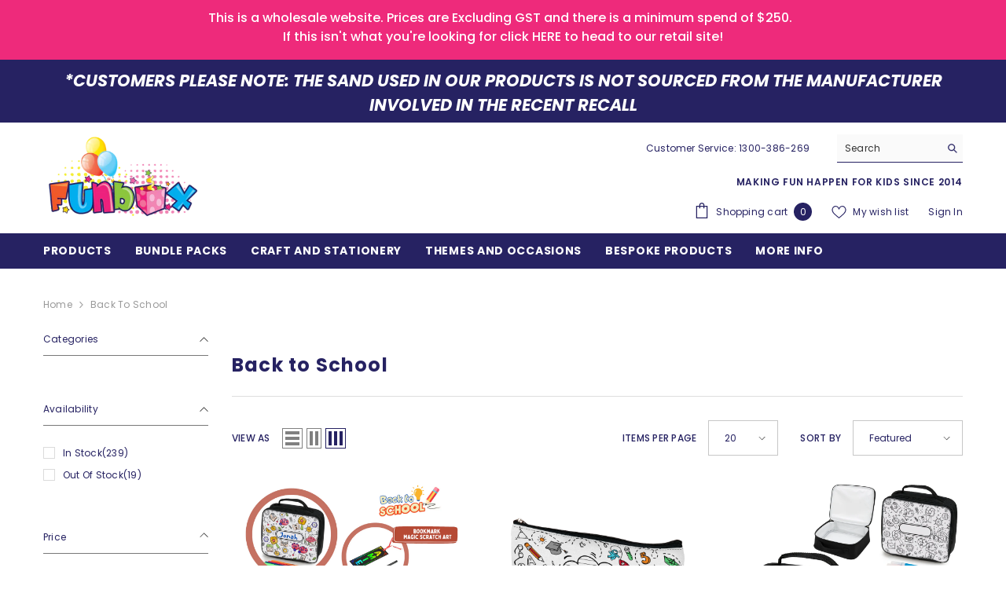

--- FILE ---
content_type: text/css
request_url: https://www.funbox.com.au/cdn/shop/t/60/assets/custom.css?v=97319721438091830941758087292
body_size: 123
content:
.custom-collection-template{padding-top:55px}.custom-collection-template .grid_view_custom_product img{border-radius:unset;background-color:transparent;max-width:100%!important;width:100%!important;padding:0;max-height:unset!important}.custom-collection-template .grid__item .grid-view-item.product-card{-webkit-transition:.2s ease-in-out;-o-transition:.2s ease-in-out;transition:.2s ease-in-out;background:#fff;border-radius:10px;-webkit-box-shadow:0 1px 1px rgb(0 0 0 / 10%);box-shadow:0 1px 1px #0000001a;border:1px dashed #e4e8ec;padding:10px}.custom-collection-template .grid-view-item--sold-out.product-card form,.custom-collection-template .grid-view-item--sold-out.product-card .details_span_outer{display:none}.custom-collection-template .grid-view-item.product-card:hover{-webkit-box-shadow:0 10px 25px rgb(0 0 0 / 15%);box-shadow:0 10px 25pxrgba (0,0,0,.15);background:#fff;-webkit-transform:translateY(-4px);-ms-transform:translateY(-4px);transform:translateY(-4px);border:1px dashed #ee2a7b}.custom-collection-template .grid-view-item.product-card .grid-view-item__title{color:#325466;font-family:source sans pro;position:relative;opacity:1;font-weight:700;font-size:16px;min-height:40px;display:-webkit-box;-webkit-line-clamp:2;-webkit-box-orient:vertical;overflow:hidden}.custom-collection-template .grid-view-item.product-card .grid-view-item__title:hover{color:#25282b}.custom-collection-template .grid_view_custom_product .details_outer_custom .details_span_outer form>input{max-width:100%;margin-top:15px}.custom-collection-template .grid-view-item.product-card .details_span_outer{margin-bottom:0;margin-top:2px}.custom-collection-template .grid-view-item.product-card .price__sale{font-weight:600;color:#69727b!important;font-size:14px}.custom__productCategories .section-header h1{color:#2f2e2e;font-size:30px;margin:60px 0 20px;padding-bottom:8px;position:relative;text-align:center;text-transform:uppercase;font-weight:700}.custom__productCategories .section-header h1:after{background:#3d9be9;bottom:0;content:"";height:2px;left:0;margin:auto;position:absolute;right:0;width:98px}ul.custom-categories-ul-cls{margin:0 -10px;padding:0;line-height:normal;list-style:none;display:flex;flex-flow:wrap}.custom-categories-li{width:20%;padding:10px}.custom-categories-li a{display:block;border:none!important;padding:40px 15px!important;transition:.2s}.custom-categories-li a:hover{box-shadow:0 10px 20px #0003;transform:translateY(-5px)}.custom-categories-li a img{height:70px;width:auto;max-width:100%;max-height:100%;object-fit:contain}.custom-categories-li a h4{color:#fff;font-weight:400;font-size:17px;min-height:50px;margin:30px 0 0;font-family:Work Sans,sans-serif;display:block}@media screen and (max-width: 1200px){.custom-categories-li{width:25%}}@media screen and (max-width: 991px){body.cms-index-index.cms-home .header-container.home_page_banner{background-size:cover!important;background-position:center center!important}.custom-categories-li{width:33.33%}}@media screen and (max-width: 768px){.custom-categories-li{width:50%}}@media screen and (max-width: 480px){.custom-categories-li{width:100%}}
/*# sourceMappingURL=/cdn/shop/t/60/assets/custom.css.map?v=97319721438091830941758087292 */


--- FILE ---
content_type: text/javascript
request_url: https://www.funbox.com.au/cdn/shop/t/60/assets/collection-filters-form.js?v=159587662183134674341758077330
body_size: 4249
content:
class CollectionFiltersForm extends HTMLElement{constructor(){super(),this.filterData=[],this.onActiveFilterClick=this.onActiveFilterClick.bind(this),this.sidebarBlocks=this.querySelectorAll(".collection-filters__item [data-type-list]");const filterDisplayType=this.dataset.filterDisplay;this.debouncedOnSubmit=debounce(event=>{this.onSubmitHandler(event)},500),this.debouncedOnClick=debounce(event=>{this.onClickHandler(event)},500),this.querySelector("form").addEventListener("input",this.debouncedOnSubmit.bind(this)),this.querySelector("#filter__price--apply")&&this.querySelector("#filter__price--apply").addEventListener("click",this.debouncedOnClick.bind(this)),$('.facets-horizontal .js-filter[style="display: none;"]').length>0?$(".results-count .results").hide():$(".results-count .results").show(),filterDisplayType==="show-more"&&CollectionFiltersForm.initListShowMore(this.sidebarBlocks),sessionStorage.setItem("filterDisplayType",filterDisplayType),sessionStorage.setItem("productGridId",JSON.stringify(document.getElementById("main-collection-product-grid").dataset.id)),CollectionFiltersForm.convertCurrency()}static initListShowMore(sidebarBlocks){let storedExpandedAndCollapsedHeight=[];sidebarBlocks.forEach((block,blockIndex)=>{const facetList=block.querySelector(".facets__list"),facetListItems=facetList.querySelectorAll(".list-menu__item"),maxItemsNumber=parseInt(facetList.dataset.maxItems);let currentHeight=facetList.clientHeight;if(currentHeight===0){const contentWrapper=facetList?.closest(".sidebarBlock-contentWrapper");contentWrapper!=null&&(contentWrapper.style.display="block",currentHeight=facetList.clientHeight,contentWrapper.style.display="none")}facetList.style.maxHeight=currentHeight+"px",facetList.dataset.collapsedHeight=currentHeight,facetListItems.forEach((item,index)=>{item.classList.remove("d-none"),index+1>maxItemsNumber&&(item.style.opacity="0")}),storedExpandedAndCollapsedHeight.push({index:block.dataset.index,collapsedHeight:currentHeight,extendedHeight:0,showingMore:!1}),blockIndex===sidebarBlocks.length-1&&sessionStorage.setItem("heightData",JSON.stringify(storedExpandedAndCollapsedHeight))});const showMoreButtons=document.querySelectorAll(".show-more--list_tags");showMoreButtons&&showMoreButtons.forEach(button=>button.addEventListener("click",CollectionFiltersForm.toggleShowMore)),setTimeout(()=>{$(".card .swatch-label.is-active").trigger("click")},200)}static toggleShowMore(event){let storedExpandedAndCollapsedHeight=JSON.parse(sessionStorage.getItem("heightData"))||[];const showMoreButtonContent=event.target.closest("[data-show-more-btn]").querySelector("[data-show-more-content]"),sideBlock=event.target.closest(".sidebarBlock"),sideBlockContent=sideBlock.querySelector(".facets__list"),facetListItems=sideBlockContent.querySelectorAll(".facets__list .list-menu__item"),storedBlockData=storedExpandedAndCollapsedHeight.find(item=>item.index===sideBlock.dataset.index),collapsedHeight=parseInt(sideBlockContent.dataset.collapsedHeight)||storedBlockData.collapsedHeight,maxItemsNumber=parseInt(sideBlockContent.dataset.maxItems);let maxExpandedHeight;maxItemsNumber<=10&&(maxExpandedHeight=collapsedHeight*3),maxItemsNumber>10&&maxItemsNumber<=20&&(maxExpandedHeight=collapsedHeight*2),maxExpandedHeight>window.innerHeight&&(maxExpandedHeight=collapsedHeight*1),sideBlock.classList.contains("show-more")?(sideBlock.classList.remove("show-more"),showMoreButtonContent.textContent=window.show_more_btn_text.show_all,sideBlockContent.scrollTo({top:0,behavior:"smooth"}),sideBlockContent.style.maxHeight=collapsedHeight+"px",facetListItems.forEach((item,index)=>{index+1>maxItemsNumber&&(item.style.opacity="0")}),storedBlockData.showingMore=!1):(sideBlock.classList.add("show-more"),sideBlockContent.style.maxHeight=maxExpandedHeight+"px",showMoreButtonContent.textContent=window.show_more_btn_text.show_less,facetListItems.forEach(item=>{item.style.opacity="1"}),storedBlockData.showingMore=!0),storedBlockData.extendedHeight=maxExpandedHeight,sessionStorage.setItem("heightData",JSON.stringify(storedExpandedAndCollapsedHeight))}static renderRemainingFilters(sidebarBlocks){let storedExpandedAndCollapsedHeight=JSON.parse(sessionStorage.getItem("heightData"))||[];sidebarBlocks.forEach(element=>{const htmlElement=document.querySelector(`.js-filter[data-index="${element.dataset.index}"]`);if(htmlElement==null)return;htmlElement.innerHTML=element.innerHTML;const currentSideblockData=storedExpandedAndCollapsedHeight?.find(item=>item.index===element.dataset.index),facetList=htmlElement.querySelector(".facets__list"),hiddenItems=facetList.querySelectorAll(".list-menu__item.d-none"),showMoreButton=htmlElement.querySelector("[data-show-more-btn]"),showMoreContent=showMoreButton?.querySelector("[data-show-more-content]");currentSideblockData!=null&&(hiddenItems.forEach(item=>item.classList.remove("d-none")),showMoreButton?.addEventListener("click",CollectionFiltersForm.toggleShowMore),facetList.dataset.collapsedHeight=currentSideblockData.collapsedHeight,showMoreContent!=null&&(currentSideblockData.showingMore?(facetList.style.maxHeight=currentSideblockData.extendedHeight+"px",htmlElement.classList.add("show-more"),showMoreContent.textContent=window.show_more_btn_text.show_less):(facetList.style.maxHeight=currentSideblockData.collapsedHeight+"px",htmlElement.classList.remove("show-more"),showMoreContent.textContent=window.show_more_btn_text.show_all)))})}static renderPriceFilter(priceFilterBlock){if(priceFilterBlock){const htmlElement=document.querySelector(`.js-filter[data-index="${priceFilterBlock.dataset.index}"]`);if(htmlElement==null)return;htmlElement.innerHTML=priceFilterBlock.innerHTML;const debouncedOnClick=debounce(event=>{CollectionFiltersForm.handleClick(event)},500);htmlElement.querySelector("#filter__price--apply")&&htmlElement.querySelector("#filter__price--apply").addEventListener("click",debouncedOnClick)}}static setListeners(){const onHistoryChange=event=>{const searchParams=event.state?event.state.searchParams:CollectionFiltersForm.searchParamsInitial;searchParams!==CollectionFiltersForm.searchParamsPrev&&CollectionFiltersForm.renderPage(searchParams,null,!1)};window.addEventListener("popstate",onHistoryChange)}static toggleActiveFacets(disable=!0){document.querySelectorAll(".js-facet-remove").forEach(element=>{element.classList.toggle("disabled",disable)})}static resizeGridItem(item){grid=document.getElementsByClassName("halo-row--masonry")[0],rowHeight=parseInt(window.getComputedStyle(grid).getPropertyValue("grid-auto-rows")),rowGap=parseInt(window.getComputedStyle(grid).getPropertyValue("grid-row-gap")),rowSpan=Math.ceil((item.querySelector(".collection-masonry .product-masonry-item .product-item").getBoundingClientRect().height+rowGap)/(rowHeight+rowGap)),item.style.gridRowEnd="span "+rowSpan}static resizeAllGridItems(){for(allItems=document.getElementsByClassName("product-masonry-item"),x=0;x<allItems.length;x++)this.resizeGridItem(allItems[x])}static renderPage(searchParams,event,updateURLHash=!0){CollectionFiltersForm.searchParamsPrev=searchParams;const sections=CollectionFiltersForm.getSections();document.body.classList.add("has-halo-loader"),sections.forEach(section=>{const url=`${window.location.pathname}?section_id=${section.section}&${searchParams}`,filterDataUrl=element=>element.url===url;CollectionFiltersForm.filterData.some(filterDataUrl)?CollectionFiltersForm.renderSectionFromCache(filterDataUrl,section,event):CollectionFiltersForm.renderSectionFromFetch(url,section,event)}),updateURLHash&&CollectionFiltersForm.updateURLHash(searchParams)}static renderSectionFromFetch(url,section,event){fetch(url).then(response=>response.text()).then(responseText=>{const html=responseText;CollectionFiltersForm.filterData=[...CollectionFiltersForm.filterData,{html,url}],CollectionFiltersForm.renderFilters(html,event),CollectionFiltersForm.renderProductGrid(html)})}static renderSectionFromCache(filterDataUrl,section,event){const html=this.filterData.find(filterDataUrl).html;this.renderFilters(html,event),this.renderProductGrid(html)}static setProductForWishlist(handle){var wishlistList=JSON.parse(localStorage.getItem("wishlistItem")),item=$('[data-wishlist-handle="'+handle+'"]'),index=wishlistList.indexOf(handle);index>=0?item.addClass("wishlist-added").find(".text").text(window.wishlist.added):item.removeClass("wishlist-added").find(".text").text(window.wishlist.add)}static setLocalStorageProductForWishlist(){var wishlistList=localStorage.getItem("wishlistItem")?JSON.parse(localStorage.getItem("wishlistItem")):[];localStorage.setItem("wishlistItem",JSON.stringify(wishlistList)),wishlistList.length>0&&(wishlistList=JSON.parse(localStorage.getItem("wishlistItem")),wishlistList.forEach(handle=>{this.setProductForWishlist(handle)})),$("[data-wishlist-count]").text(wishlistList.length)}static setLocalStorageProductForCompare($link){var count=JSON.parse(localStorage.getItem("compareItem")),items=$("[data-product-compare-handle]");count!==null&&items.length>0&&items.each((index,element)=>{var item=$(element),handle=item.data("product-compare-handle");count.indexOf(handle)>=0?(item.find(".compare-icon").addClass("is-checked"),item.find(".text").text(window.compare.added),item.find("input").prop("checked",!0)):(item.find(".compare-icon").removeClass("is-checked"),item.find(".text").text(window.compare.add),item.find("input").prop("checked",!1))})}static renderProductGrid(html){const innerHTML=new DOMParser().parseFromString(html,"text/html").getElementById("CollectionProductGrid").querySelector(".collection")?.innerHTML;document.getElementById("CollectionProductGrid").querySelector(".collection").innerHTML=innerHTML;const resultsCount=new DOMParser().parseFromString(html,"text/html").getElementById("CollectionProductGrid").querySelector(".results-count .count")?.innerHTML;$('.facets-horizontal .js-filter[style="display: none;"]').length>0?$(".results-count .results").hide():($(".results-count .results").show(),$(".results-count .count").text(resultsCount)),$(".toolbar").length>0&&this.setActiveViewModeMediaQuery(!0),window.compare.show&&this.setLocalStorageProductForCompare({link:$("[data-compare-link]"),onComplete:null}),window.wishlist.show&&this.setLocalStorageProductForWishlist(),window.innerWidth<1025&&window.scrollTo({top:document.getElementById("CollectionProductGrid").getBoundingClientRect().top+window.pageYOffset-50,behavior:"smooth"}),document.body.classList.remove("has-halo-loader"),document.querySelector(".collection-masonry")&&(document.getElementById("CollectionProductGrid").querySelector(".collection .halo-row--masonry").classList.add("is-show"),CollectionFiltersForm.resizeAllGridItems()),this.checkNeedToConvertCurrency()&&Currency.convertAll(window.shop_currency,$("#currencies .active").attr("data-currency"),"span.money","money_format"),$(".productListing .card .swatch-label.is-active").trigger("click"),window.sharedFunctions?.swapHoverVideoProductCard()}static checkNeedToConvertCurrency(){var currencyItem=$(".dropdown-item[data-currency]");if(currencyItem.length)return window.show_multiple_currencies&&Currency.currentCurrency!=shopCurrency||window.show_auto_currency}static convertCurrency(){if(this.checkNeedToConvertCurrency()){let currencyCode=document.getElementById("currencies")?.querySelector(".active")?.getAttribute("data-currency");Currency.convertAll(window.shop_currency,currencyCode,".format-money-input","money_format")}}static renderFilters(html,event){const parsedHTML=new DOMParser().parseFromString(html,"text/html"),facetDetailsElements=parsedHTML.querySelectorAll("#CollectionFiltersForm .js-filter"),indexTarget=event?.target.closest(".js-filter")?.dataset.index,matchesIndex=element=>element.dataset.index===indexTarget,facetsToRender=Array.from(facetDetailsElements).filter(element=>!matchesIndex(element)),countsToRender=Array.from(facetDetailsElements).find(matchesIndex),facetDetailsElementsFromDom=document.querySelectorAll("#CollectionFiltersForm .js-filter");if(Array.from(facetDetailsElementsFromDom).forEach(currentElement=>{Array.from(facetDetailsElements).some(({dataset})=>currentElement.dataset.index===dataset.index)||currentElement.remove()}),facetsToRender.forEach(element=>{const targetElement=document.querySelector(`.js-filter[data-index="${element.dataset.index}"]`);targetElement?targetElement.innerHTML=element.innerHTML:document.querySelector("#CollectionFiltersForm").appendChild(element)}),document.querySelector(`.facets__reset[data-index="${indexTarget}"]`)&&(document.querySelector(`.facets__reset[data-index="${indexTarget}"]`).style.display="block"),CollectionFiltersForm.renderActiveFacets(parsedHTML),countsToRender&&CollectionFiltersForm.renderCounts(countsToRender,event.target.closest(".js-filter")),sessionStorage.getItem("filterDisplayType")==="show-more"){const remainingSidebarBlocks=Array.from(facetDetailsElements).filter(element=>element.dataset.typeList&&element.dataset.index!==indexTarget);CollectionFiltersForm.renderRemainingFilters(remainingSidebarBlocks)}CollectionFiltersForm.renderPriceFilter(Array.from(facetDetailsElements).find(element=>element.dataset.typePrice&&element.dataset.index!==indexTarget))}static handleClick(event){event.preventDefault();const form=event.target.closest("form"),inputs=form.querySelectorAll('input[type="number"]'),minInput=inputs[0],maxInput=inputs[1];maxInput.value&&minInput.setAttribute("max",maxInput.value),minInput.value&&maxInput.setAttribute("min",minInput.value),minInput.value===""&&(maxInput.setAttribute("min",0),minInput.value=Number(minInput.getAttribute("min"))),maxInput.value===""&&(minInput.setAttribute("max",maxInput.getAttribute("max")),maxInput.value=Number(maxInput.getAttribute("max")));const formData=new FormData(form),searchParams=new URLSearchParams(formData).toString();CollectionFiltersForm.renderPage(searchParams,event)}static renderActiveFacets(html){[".refined-widgets"].forEach(selector=>{const activeFacetsElement=html.querySelector(selector);if(activeFacetsElement){var refineBlock=document.querySelector(selector);refineBlock=activeFacetsElement.innerHTML,document.querySelector(selector).querySelector("li")?document.querySelector(selector).style.display="block":document.querySelector(selector).style.display="none"}}),CollectionFiltersForm.toggleActiveFacets(!1),setTimeout(()=>{const sidebarBlocks=html.querySelectorAll(".collection-filters__item [data-type-list]")},500)}static renderCounts(source,target){[".facets__count"].forEach(selector=>{const targetElement=target.querySelector(selector);source.querySelector(selector)&&targetElement&&(target.querySelector(selector).outerHTML=source.querySelector(selector).outerHTML)})}static updateURLHash(searchParams){history.pushState({searchParams},"",`${window.location.pathname}${searchParams&&"?".concat(searchParams)}`)}static getSections(){return[{id:"main-collection-product-grid",section:document.getElementById("main-collection-product-grid")?.dataset.id||JSON.parse(sessionStorage.getItem("productGridId"))}]}static setActiveViewModeMediaQuery(ajaxLoading=!0){var mediaView=document.querySelector("[data-view-as]"),mediaViewMobile=document.querySelector("[data-view-as-mobile]"),viewMode=mediaView?.querySelector(".icon-mode.active"),viewModeMobile=mediaViewMobile?.querySelector(".icon-mode.active"),column=parseInt(viewMode?.dataset.col),windowWidth=window.innerWidth;!mediaView||!mediaViewMobile||(column!=1?(document.querySelector(".sidebar--layout_vertical")?windowWidth<768?(column==3||column==4||column==5)&&(column=2,viewMode.classList.remove("active"),viewModeMobile.classList.remove("active"),mediaView.querySelector(".grid-2").classList.add("active"),mediaViewMobile.querySelector(".grid-2").classList.add("active")):windowWidth<=1100&&windowWidth>=768?(column==5||column==4||column==3)&&(column=2,viewMode.classList.remove("active"),viewModeMobile.classList.remove("active"),mediaView.querySelector(".grid-2").classList.add("active"),mediaViewMobile.querySelector(".grid-2").classList.add("active")):windowWidth<1300&&windowWidth>1100?(column==5||column==4)&&(column=3,viewMode.classList.remove("active"),viewModeMobile.classList.remove("active"),mediaView.querySelector(".grid-3").classList.add("active"),mediaViewMobile.querySelector(".grid-3").classList.add("active")):windowWidth<1700&&windowWidth>=1300&&column==5&&(column=4,viewMode.classList.remove("active"),viewModeMobile.classList.remove("active"),mediaView.querySelector(".grid-4").classList.add("active"),mediaViewMobile.querySelector(".grid-4").classList.add("active")):windowWidth<768?(column==3||column==4||column==5)&&(column=2,viewMode.classList.remove("active"),viewModeMobile.classList.remove("active"),mediaView.querySelector(".grid-2").classList.add("active"),mediaViewMobile.querySelector(".grid-2").classList.add("active")):windowWidth<992&&windowWidth>=768?(column==4||column==5)&&(column=3,viewMode.classList.remove("active"),viewModeMobile.classList.remove("active"),mediaView.querySelector(".grid-3").classList.add("active"),mediaViewMobile.querySelector(".grid-3").classList.add("active")):windowWidth<1600&&windowWidth>=992&&column==5&&(column=4,viewMode.classList.remove("active"),viewModeMobile.classList.remove("active"),mediaView.querySelector(".grid-4").classList.add("active"),mediaViewMobile.querySelector(".grid-4").classList.add("active")),this.initViewModeLayout(column)):ajaxLoading&&this.initViewModeLayout(column))}static initViewModeLayout(column){const productListing=document.getElementById("CollectionProductGrid").querySelector(".productListing");if(productListing)switch(column){case 1:productListing.classList.remove("productGrid","column-5","column-4","column-3","column-2"),productListing.classList.add("productList");break;default:switch(column){case 2:productListing.classList.remove("productList","column-5","column-4","column-3"),productListing.classList.add("productGrid","column-2");break;case 3:productListing.classList.remove("productList","column-5","column-4","column-2"),productListing.classList.add("productGrid","column-3");break;case 4:productListing.classList.remove("productList","column-5","column-3","column-2"),productListing.classList.add("productGrid","column-4");break;case 5:productListing.classList.remove("productList","column-4","column-3","column-2"),productListing.classList.add("productGrid","column-5");break}}}onClickHandler(event){event.preventDefault();const form=event.target.closest("form"),inputs=form.querySelectorAll('input[type="number"]'),minInput=inputs[0],maxInput=inputs[1];maxInput.value&&minInput.setAttribute("max",maxInput.value),minInput.value&&maxInput.setAttribute("min",minInput.value),minInput.value===""&&(maxInput.setAttribute("min",0),minInput.value=Number(minInput.getAttribute("min"))),maxInput.value===""&&(minInput.setAttribute("max",maxInput.getAttribute("max")),maxInput.value=Number(maxInput.getAttribute("max")));const formData=new FormData(form);let searchParams=new URLSearchParams(formData).toString();searchParams=this.onConvertPrice(searchParams),CollectionFiltersForm.renderPage(searchParams,event)}onSubmitHandler(event){if(event.preventDefault(),!event.target.classList.contains("filter__price")){const formData=new FormData(event.target.closest("form"));let searchParams=new URLSearchParams(formData).toString();searchParams=this.onConvertPrice(searchParams),CollectionFiltersForm.renderPage(searchParams,event)}}onSubmitHandlerFromSortBy(event,form){if(event.preventDefault(),!event.target.classList.contains("filter__price")){const formData=new FormData(form),searchParams=new URLSearchParams(formData).toString();CollectionFiltersForm.renderPage(searchParams,event)}}onActiveFilterClick(event){event.preventDefault(),CollectionFiltersForm.toggleActiveFacets();const url=event.currentTarget.href.indexOf("?")==-1?"":event.currentTarget.href.slice(event.currentTarget.href.indexOf("?")+1);CollectionFiltersForm.renderPage(url)}onConvertPrice(searchParams){const moneyMax=this.querySelector(".money--max");if(moneyMax){const $searchParams=searchParams.split("&"),currentMax=Number(moneyMax.dataset.currentMax),defaultMax=Number(moneyMax.dataset.defaultMax);let ratio=1,params="";currentMax!=defaultMax&&!isNaN(currentMax)&&!isNaN(defaultMax)&&(ratio=defaultMax/currentMax,$searchParams.forEach(element=>{const attr=element.split("=")[0],val=element.split("=")[1];switch(attr){case"filter.v.price.gte":let min=Math.round(val*ratio);params==""?params=`filter.v.price.gte=${min}`:params=`${params}&filter.v.price.gte=${min}`;break;case"filter.v.price.lte":let max=Math.round(val*ratio);params==""?params=`filter.v.price.lte=${max}`:params=`${params}&filter.v.price.lte=${max}`;break;default:params==""?params=element:params=`${params}&${element}`}}),searchParams=params)}return searchParams}}CollectionFiltersForm.filterData=[],CollectionFiltersForm.searchParamsInitial=window.location.search.slice(1),CollectionFiltersForm.searchParamsPrev=window.location.search.slice(1),customElements.define("collection-filters-form",CollectionFiltersForm),CollectionFiltersForm.setListeners();class PriceRange extends HTMLElement{constructor(){super(),this.rangeSliderPrice(),this.querySelectorAll("input").forEach(element=>{element.addEventListener("change",this.onRangeChange.bind(this))}),this.setMinAndMaxValues();const numberS=this.querySelectorAll("input[type=number]");let value1=numberS[0].value,value2=numberS[1].value;this.updateDisplay(value1,value2)}onRangeChange(event){this.adjustToValidValues(event.currentTarget),this.setMinAndMaxValues()}setMinAndMaxValues(){const inputs=this.querySelectorAll("input"),minInput=inputs[0],maxInput=inputs[1];minInput.value===""&&maxInput.setAttribute("min",0),maxInput.value===""&&minInput.setAttribute("max",maxInput.getAttribute("max"))}adjustToValidValues(input){const value=Number(input.value),min=Number(input.getAttribute("min")),max=Number(input.getAttribute("max"));value<min&&(input.value=min),value>max&&(input.value=max)}rangeSliderPrice(){let width;$(window).width()>1024?width=$(this).parents(".facets-vertical .sidebarBlock").length?$(this).parents(".facets-vertical .sidebarBlock").find(".sidebarBlock-headingWrapper").width():this.offsetWidth:width=$(this).parents(".sidebarBlock").find(".sidebarBlock-headingWrapper").width();let rangeS=this.querySelectorAll("input[type=range]"),numberS=this.querySelectorAll("input[type=number]"),isFireFox=typeof InstallTrigger<"u",lowerSlider=rangeS[0],upperSlider=rangeS[1],slide=this.querySelector("input[type=range]").max/100*(22/(width/100));lowerSlider.oninput=()=>{let slide1=Math.floor(rangeS[0].value),slide2=Math.ceil(rangeS[1].value);slide1>slide2-slide&&(upperSlider.value=slide1+slide,numberS[1].value=slide1+slide,slide2==upperSlider.max&&(lowerSlider.value=parseInt(upperSlider.max)-slide,numberS[0].value=parseInt(upperSlider.max)-slide)),numberS[0].value=slide1,numberS[1].value=slide2,isFireFox||this.updateDisplay(numberS[0].value,numberS[1].value),this.updatePrice(slide1,slide2)},upperSlider.oninput=()=>{let slide1=Math.floor(rangeS[0].value),slide2=Math.ceil(rangeS[1].value);slide2<slide1+slide&&(lowerSlider.value=slide2-slide,numberS[0].value=slide2-slide,slide1==lowerSlider.min&&(upperSlider.value=slide,numberS[1].value=slide)),numberS[0].value=slide1,numberS[1].value=slide2,isFireFox||this.updateDisplay(numberS[0].value,numberS[1].value),this.updatePrice(slide1,slide2)},numberS.forEach(element=>{element.oninput=()=>{var number1=parseFloat(numberS[0].value),checkValue1=number1!=number1,number2=parseFloat(numberS[1].value),checkValue2=number2!=number2;checkValue1||(rangeS[0].value=number1),checkValue2||(rangeS[1].value=number2),number1>number2?(isFireFox||this.updateDisplay(number2,number1),this.updatePrice(number2,number1)):(isFireFox||this.updateDisplay(number1,number2),this.updatePrice(number1,number2))}})}updateDisplay(value1,value2){const range=this.querySelector("input[type=range]"),priceSlideRangeContainer=this.querySelector(".facets__price--slide"),max=range.max;let width;$(window).width()>1024?width=$(this).parents(".facets-vertical .sidebarBlock").length?$(this).parents(".facets-vertical .sidebarBlock").find(".sidebarBlock-headingWrapper").width():priceSlideRangeContainer.clientWidth:width=$(this).parents(".sidebarBlock").find(".sidebarBlock-headingWrapper").width();const leftSpace=parseInt(value1)/parseInt(max)*width+"px",rightSpace=width-parseInt(value2)/parseInt(max)*width+"px";priceSlideRangeContainer.style.setProperty("--left-space",leftSpace),priceSlideRangeContainer.style.setProperty("--right-space",rightSpace)}updatePrice(min,max){const $currentMin=document.querySelector(".money--current-min"),$currentMax=document.querySelector(".money--current-max");$currentMin&&($currentMin.innerHTML=min),$currentMax&&($currentMax.innerHTML=max)}}customElements.define("price-range",PriceRange);class FacetRemove extends HTMLElement{constructor(){super(),this.querySelector("a").addEventListener("click",event=>{event.preventDefault(),(this.closest("collection-filters-form")||document.querySelector("collection-filters-form")).onActiveFilterClick(event)})}}customElements.define("facet-remove",FacetRemove);
//# sourceMappingURL=/cdn/shop/t/60/assets/collection-filters-form.js.map?v=159587662183134674341758077330
